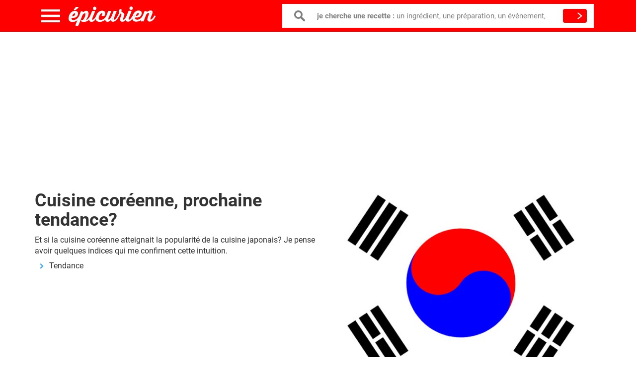

--- FILE ---
content_type: text/html; charset=utf-8
request_url: https://www.google.com/recaptcha/api2/aframe
body_size: -88
content:
<!DOCTYPE HTML><html><head><meta http-equiv="content-type" content="text/html; charset=UTF-8"></head><body><script nonce="On6Rnm_31N-SodTXqNvidg">/** Anti-fraud and anti-abuse applications only. See google.com/recaptcha */ try{var clients={'sodar':'https://pagead2.googlesyndication.com/pagead/sodar?'};window.addEventListener("message",function(a){try{if(a.source===window.parent){var b=JSON.parse(a.data);var c=clients[b['id']];if(c){var d=document.createElement('img');d.src=c+b['params']+'&rc='+(localStorage.getItem("rc::a")?sessionStorage.getItem("rc::b"):"");window.document.body.appendChild(d);sessionStorage.setItem("rc::e",parseInt(sessionStorage.getItem("rc::e")||0)+1);localStorage.setItem("rc::h",'1768621324668');}}}catch(b){}});window.parent.postMessage("_grecaptcha_ready", "*");}catch(b){}</script></body></html>